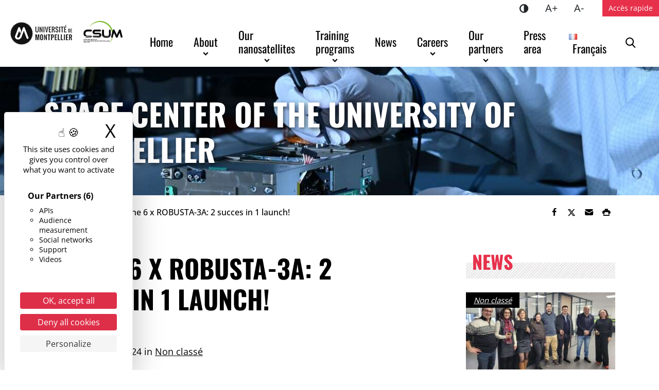

--- FILE ---
content_type: text/html; charset=UTF-8
request_url: https://csum.umontpellier.fr/en/ariane-6-x-robusta-3a-2-succes-in-1-launch/
body_size: 17975
content:
<!DOCTYPE html>
<html lang="en-GB">
<head>
<meta charset="UTF-8">
<meta name="viewport" content="width=device-width, initial-scale=1">
<title>Ariane 6 x ROBUSTA-3A: 2 succes in 1 launch! - Space center of the University of Montpellier</title>
<link rel="alternate" href="https://csum.umontpellier.fr/en/ariane-6-x-robusta-3a-2-succes-in-1-launch/" hreflang="en" />
<link rel="alternate" href="https://csum.umontpellier.fr/ariane-6-x-robusta-3a-2-succes-en-1-lancement/" hreflang="fr" />
<meta name="dc.title" content="Ariane 6 x ROBUSTA-3A: 2 succes in 1 launch! - Space center of the University of Montpellier">
<meta name="dc.description" content="&#x1f387; &#x1f6f0; &#x1f680; After the success of Ariane6&#039;s inaugural flight, the first signals from ROBUSTA3A were captured and authenticated by our operators! A great night for our entire team! This is a first challenge taken up for ROBUSTA-3A. Operations continue in our ground station. A huge thank you to all&hellip;">
<meta name="dc.relation" content="https://csum.umontpellier.fr/en/ariane-6-x-robusta-3a-2-succes-in-1-launch/">
<meta name="dc.source" content="https://csum.umontpellier.fr/">
<meta name="dc.language" content="en_GB">
<meta name="description" content="&#x1f387; &#x1f6f0; &#x1f680; After the success of Ariane6&#039;s inaugural flight, the first signals from ROBUSTA3A were captured and authenticated by our operators! A great night for our entire team! This is a first challenge taken up for ROBUSTA-3A. Operations continue in our ground station. A huge thank you to all&hellip;">
<meta name="robots" content="index, follow, max-snippet:-1, max-image-preview:large, max-video-preview:-1">
<link rel="canonical" href="https://csum.umontpellier.fr/en/ariane-6-x-robusta-3a-2-succes-in-1-launch/">
<meta property="og:url" content="https://csum.umontpellier.fr/en/ariane-6-x-robusta-3a-2-succes-in-1-launch/">
<meta property="og:site_name" content="Space center of the University of Montpellier">
<meta property="og:locale" content="en_GB">
<meta property="og:locale:alternate" content="fr_FR">
<meta property="og:type" content="article">
<meta property="og:title" content="Ariane 6 x ROBUSTA-3A: 2 succes in 1 launch! - Space center of the University of Montpellier">
<meta property="og:description" content="&#x1f387; &#x1f6f0; &#x1f680; After the success of Ariane6&#039;s inaugural flight, the first signals from ROBUSTA3A were captured and authenticated by our operators! A great night for our entire team! This is a first challenge taken up for ROBUSTA-3A. Operations continue in our ground station. A huge thank you to all&hellip;">
<meta property="og:image" content="https://csum.umontpellier.fr/files/2024/07/VA262_Decollage-plan-large_Bandeau-scaled.jpg">
<meta property="og:image:secure_url" content="https://csum.umontpellier.fr/files/2024/07/VA262_Decollage-plan-large_Bandeau-scaled.jpg">
<meta property="og:image:width" content="2560">
<meta property="og:image:height" content="1810">
<meta name="twitter:card" content="summary">
<meta name="twitter:site" content="https://twitter.com/csumontpellier">
<meta name="twitter:creator" content="https://twitter.com/csumontpellier">
<meta name="twitter:title" content="Ariane 6 x ROBUSTA-3A: 2 succes in 1 launch! - Space center of the University of Montpellier">
<meta name="twitter:description" content="&#x1f387; &#x1f6f0; &#x1f680; After the success of Ariane6&#039;s inaugural flight, the first signals from ROBUSTA3A were captured and authenticated by our operators! A great night for our entire team! This is a first challenge taken up for ROBUSTA-3A. Operations continue in our ground station. A huge thank you to all&hellip;">
<meta name="twitter:image" content="https://csum.umontpellier.fr/files/2024/07/VA262_Decollage-plan-large_Bandeau-1024x724.jpg">
<link rel="alternate" title="oEmbed (JSON)" type="application/json+oembed" href="https://csum.umontpellier.fr/wp-json/oembed/1.0/embed?url=https%3A%2F%2Fcsum.umontpellier.fr%2Fen%2Fariane-6-x-robusta-3a-2-succes-in-1-launch%2F&#038;lang=en" />
<link rel="alternate" title="oEmbed (XML)" type="text/xml+oembed" href="https://csum.umontpellier.fr/wp-json/oembed/1.0/embed?url=https%3A%2F%2Fcsum.umontpellier.fr%2Fen%2Fariane-6-x-robusta-3a-2-succes-in-1-launch%2F&#038;format=xml&#038;lang=en" />
<style id='wp-img-auto-sizes-contain-inline-css'>
img:is([sizes=auto i],[sizes^="auto," i]){contain-intrinsic-size:3000px 1500px}
/*# sourceURL=wp-img-auto-sizes-contain-inline-css */
</style>
<style id='wp-block-library-inline-css'>
:root{--wp-block-synced-color:#7a00df;--wp-block-synced-color--rgb:122,0,223;--wp-bound-block-color:var(--wp-block-synced-color);--wp-editor-canvas-background:#ddd;--wp-admin-theme-color:#007cba;--wp-admin-theme-color--rgb:0,124,186;--wp-admin-theme-color-darker-10:#006ba1;--wp-admin-theme-color-darker-10--rgb:0,107,160.5;--wp-admin-theme-color-darker-20:#005a87;--wp-admin-theme-color-darker-20--rgb:0,90,135;--wp-admin-border-width-focus:2px}@media (min-resolution:192dpi){:root{--wp-admin-border-width-focus:1.5px}}.wp-element-button{cursor:pointer}:root .has-very-light-gray-background-color{background-color:#eee}:root .has-very-dark-gray-background-color{background-color:#313131}:root .has-very-light-gray-color{color:#eee}:root .has-very-dark-gray-color{color:#313131}:root .has-vivid-green-cyan-to-vivid-cyan-blue-gradient-background{background:linear-gradient(135deg,#00d084,#0693e3)}:root .has-purple-crush-gradient-background{background:linear-gradient(135deg,#34e2e4,#4721fb 50%,#ab1dfe)}:root .has-hazy-dawn-gradient-background{background:linear-gradient(135deg,#faaca8,#dad0ec)}:root .has-subdued-olive-gradient-background{background:linear-gradient(135deg,#fafae1,#67a671)}:root .has-atomic-cream-gradient-background{background:linear-gradient(135deg,#fdd79a,#004a59)}:root .has-nightshade-gradient-background{background:linear-gradient(135deg,#330968,#31cdcf)}:root .has-midnight-gradient-background{background:linear-gradient(135deg,#020381,#2874fc)}:root{--wp--preset--font-size--normal:16px;--wp--preset--font-size--huge:42px}.has-regular-font-size{font-size:1em}.has-larger-font-size{font-size:2.625em}.has-normal-font-size{font-size:var(--wp--preset--font-size--normal)}.has-huge-font-size{font-size:var(--wp--preset--font-size--huge)}.has-text-align-center{text-align:center}.has-text-align-left{text-align:left}.has-text-align-right{text-align:right}.has-fit-text{white-space:nowrap!important}#end-resizable-editor-section{display:none}.aligncenter{clear:both}.items-justified-left{justify-content:flex-start}.items-justified-center{justify-content:center}.items-justified-right{justify-content:flex-end}.items-justified-space-between{justify-content:space-between}.screen-reader-text{border:0;clip-path:inset(50%);height:1px;margin:-1px;overflow:hidden;padding:0;position:absolute;width:1px;word-wrap:normal!important}.screen-reader-text:focus{background-color:#ddd;clip-path:none;color:#444;display:block;font-size:1em;height:auto;left:5px;line-height:normal;padding:15px 23px 14px;text-decoration:none;top:5px;width:auto;z-index:100000}html :where(.has-border-color){border-style:solid}html :where([style*=border-top-color]){border-top-style:solid}html :where([style*=border-right-color]){border-right-style:solid}html :where([style*=border-bottom-color]){border-bottom-style:solid}html :where([style*=border-left-color]){border-left-style:solid}html :where([style*=border-width]){border-style:solid}html :where([style*=border-top-width]){border-top-style:solid}html :where([style*=border-right-width]){border-right-style:solid}html :where([style*=border-bottom-width]){border-bottom-style:solid}html :where([style*=border-left-width]){border-left-style:solid}html :where(img[class*=wp-image-]){height:auto;max-width:100%}:where(figure){margin:0 0 1em}html :where(.is-position-sticky){--wp-admin--admin-bar--position-offset:var(--wp-admin--admin-bar--height,0px)}@media screen and (max-width:600px){html :where(.is-position-sticky){--wp-admin--admin-bar--position-offset:0px}}

/*# sourceURL=wp-block-library-inline-css */
</style><style id='wp-block-gallery-inline-css'>
.blocks-gallery-grid:not(.has-nested-images),.wp-block-gallery:not(.has-nested-images){display:flex;flex-wrap:wrap;list-style-type:none;margin:0;padding:0}.blocks-gallery-grid:not(.has-nested-images) .blocks-gallery-image,.blocks-gallery-grid:not(.has-nested-images) .blocks-gallery-item,.wp-block-gallery:not(.has-nested-images) .blocks-gallery-image,.wp-block-gallery:not(.has-nested-images) .blocks-gallery-item{display:flex;flex-direction:column;flex-grow:1;justify-content:center;margin:0 1em 1em 0;position:relative;width:calc(50% - 1em)}.blocks-gallery-grid:not(.has-nested-images) .blocks-gallery-image:nth-of-type(2n),.blocks-gallery-grid:not(.has-nested-images) .blocks-gallery-item:nth-of-type(2n),.wp-block-gallery:not(.has-nested-images) .blocks-gallery-image:nth-of-type(2n),.wp-block-gallery:not(.has-nested-images) .blocks-gallery-item:nth-of-type(2n){margin-right:0}.blocks-gallery-grid:not(.has-nested-images) .blocks-gallery-image figure,.blocks-gallery-grid:not(.has-nested-images) .blocks-gallery-item figure,.wp-block-gallery:not(.has-nested-images) .blocks-gallery-image figure,.wp-block-gallery:not(.has-nested-images) .blocks-gallery-item figure{align-items:flex-end;display:flex;height:100%;justify-content:flex-start;margin:0}.blocks-gallery-grid:not(.has-nested-images) .blocks-gallery-image img,.blocks-gallery-grid:not(.has-nested-images) .blocks-gallery-item img,.wp-block-gallery:not(.has-nested-images) .blocks-gallery-image img,.wp-block-gallery:not(.has-nested-images) .blocks-gallery-item img{display:block;height:auto;max-width:100%;width:auto}.blocks-gallery-grid:not(.has-nested-images) .blocks-gallery-image figcaption,.blocks-gallery-grid:not(.has-nested-images) .blocks-gallery-item figcaption,.wp-block-gallery:not(.has-nested-images) .blocks-gallery-image figcaption,.wp-block-gallery:not(.has-nested-images) .blocks-gallery-item figcaption{background:linear-gradient(0deg,#000000b3,#0000004d 70%,#0000);bottom:0;box-sizing:border-box;color:#fff;font-size:.8em;margin:0;max-height:100%;overflow:auto;padding:3em .77em .7em;position:absolute;text-align:center;width:100%;z-index:2}.blocks-gallery-grid:not(.has-nested-images) .blocks-gallery-image figcaption img,.blocks-gallery-grid:not(.has-nested-images) .blocks-gallery-item figcaption img,.wp-block-gallery:not(.has-nested-images) .blocks-gallery-image figcaption img,.wp-block-gallery:not(.has-nested-images) .blocks-gallery-item figcaption img{display:inline}.blocks-gallery-grid:not(.has-nested-images) figcaption,.wp-block-gallery:not(.has-nested-images) figcaption{flex-grow:1}.blocks-gallery-grid:not(.has-nested-images).is-cropped .blocks-gallery-image a,.blocks-gallery-grid:not(.has-nested-images).is-cropped .blocks-gallery-image img,.blocks-gallery-grid:not(.has-nested-images).is-cropped .blocks-gallery-item a,.blocks-gallery-grid:not(.has-nested-images).is-cropped .blocks-gallery-item img,.wp-block-gallery:not(.has-nested-images).is-cropped .blocks-gallery-image a,.wp-block-gallery:not(.has-nested-images).is-cropped .blocks-gallery-image img,.wp-block-gallery:not(.has-nested-images).is-cropped .blocks-gallery-item a,.wp-block-gallery:not(.has-nested-images).is-cropped .blocks-gallery-item img{flex:1;height:100%;object-fit:cover;width:100%}.blocks-gallery-grid:not(.has-nested-images).columns-1 .blocks-gallery-image,.blocks-gallery-grid:not(.has-nested-images).columns-1 .blocks-gallery-item,.wp-block-gallery:not(.has-nested-images).columns-1 .blocks-gallery-image,.wp-block-gallery:not(.has-nested-images).columns-1 .blocks-gallery-item{margin-right:0;width:100%}@media (min-width:600px){.blocks-gallery-grid:not(.has-nested-images).columns-3 .blocks-gallery-image,.blocks-gallery-grid:not(.has-nested-images).columns-3 .blocks-gallery-item,.wp-block-gallery:not(.has-nested-images).columns-3 .blocks-gallery-image,.wp-block-gallery:not(.has-nested-images).columns-3 .blocks-gallery-item{margin-right:1em;width:calc(33.33333% - .66667em)}.blocks-gallery-grid:not(.has-nested-images).columns-4 .blocks-gallery-image,.blocks-gallery-grid:not(.has-nested-images).columns-4 .blocks-gallery-item,.wp-block-gallery:not(.has-nested-images).columns-4 .blocks-gallery-image,.wp-block-gallery:not(.has-nested-images).columns-4 .blocks-gallery-item{margin-right:1em;width:calc(25% - .75em)}.blocks-gallery-grid:not(.has-nested-images).columns-5 .blocks-gallery-image,.blocks-gallery-grid:not(.has-nested-images).columns-5 .blocks-gallery-item,.wp-block-gallery:not(.has-nested-images).columns-5 .blocks-gallery-image,.wp-block-gallery:not(.has-nested-images).columns-5 .blocks-gallery-item{margin-right:1em;width:calc(20% - .8em)}.blocks-gallery-grid:not(.has-nested-images).columns-6 .blocks-gallery-image,.blocks-gallery-grid:not(.has-nested-images).columns-6 .blocks-gallery-item,.wp-block-gallery:not(.has-nested-images).columns-6 .blocks-gallery-image,.wp-block-gallery:not(.has-nested-images).columns-6 .blocks-gallery-item{margin-right:1em;width:calc(16.66667% - .83333em)}.blocks-gallery-grid:not(.has-nested-images).columns-7 .blocks-gallery-image,.blocks-gallery-grid:not(.has-nested-images).columns-7 .blocks-gallery-item,.wp-block-gallery:not(.has-nested-images).columns-7 .blocks-gallery-image,.wp-block-gallery:not(.has-nested-images).columns-7 .blocks-gallery-item{margin-right:1em;width:calc(14.28571% - .85714em)}.blocks-gallery-grid:not(.has-nested-images).columns-8 .blocks-gallery-image,.blocks-gallery-grid:not(.has-nested-images).columns-8 .blocks-gallery-item,.wp-block-gallery:not(.has-nested-images).columns-8 .blocks-gallery-image,.wp-block-gallery:not(.has-nested-images).columns-8 .blocks-gallery-item{margin-right:1em;width:calc(12.5% - .875em)}.blocks-gallery-grid:not(.has-nested-images).columns-1 .blocks-gallery-image:nth-of-type(1n),.blocks-gallery-grid:not(.has-nested-images).columns-1 .blocks-gallery-item:nth-of-type(1n),.blocks-gallery-grid:not(.has-nested-images).columns-2 .blocks-gallery-image:nth-of-type(2n),.blocks-gallery-grid:not(.has-nested-images).columns-2 .blocks-gallery-item:nth-of-type(2n),.blocks-gallery-grid:not(.has-nested-images).columns-3 .blocks-gallery-image:nth-of-type(3n),.blocks-gallery-grid:not(.has-nested-images).columns-3 .blocks-gallery-item:nth-of-type(3n),.blocks-gallery-grid:not(.has-nested-images).columns-4 .blocks-gallery-image:nth-of-type(4n),.blocks-gallery-grid:not(.has-nested-images).columns-4 .blocks-gallery-item:nth-of-type(4n),.blocks-gallery-grid:not(.has-nested-images).columns-5 .blocks-gallery-image:nth-of-type(5n),.blocks-gallery-grid:not(.has-nested-images).columns-5 .blocks-gallery-item:nth-of-type(5n),.blocks-gallery-grid:not(.has-nested-images).columns-6 .blocks-gallery-image:nth-of-type(6n),.blocks-gallery-grid:not(.has-nested-images).columns-6 .blocks-gallery-item:nth-of-type(6n),.blocks-gallery-grid:not(.has-nested-images).columns-7 .blocks-gallery-image:nth-of-type(7n),.blocks-gallery-grid:not(.has-nested-images).columns-7 .blocks-gallery-item:nth-of-type(7n),.blocks-gallery-grid:not(.has-nested-images).columns-8 .blocks-gallery-image:nth-of-type(8n),.blocks-gallery-grid:not(.has-nested-images).columns-8 .blocks-gallery-item:nth-of-type(8n),.wp-block-gallery:not(.has-nested-images).columns-1 .blocks-gallery-image:nth-of-type(1n),.wp-block-gallery:not(.has-nested-images).columns-1 .blocks-gallery-item:nth-of-type(1n),.wp-block-gallery:not(.has-nested-images).columns-2 .blocks-gallery-image:nth-of-type(2n),.wp-block-gallery:not(.has-nested-images).columns-2 .blocks-gallery-item:nth-of-type(2n),.wp-block-gallery:not(.has-nested-images).columns-3 .blocks-gallery-image:nth-of-type(3n),.wp-block-gallery:not(.has-nested-images).columns-3 .blocks-gallery-item:nth-of-type(3n),.wp-block-gallery:not(.has-nested-images).columns-4 .blocks-gallery-image:nth-of-type(4n),.wp-block-gallery:not(.has-nested-images).columns-4 .blocks-gallery-item:nth-of-type(4n),.wp-block-gallery:not(.has-nested-images).columns-5 .blocks-gallery-image:nth-of-type(5n),.wp-block-gallery:not(.has-nested-images).columns-5 .blocks-gallery-item:nth-of-type(5n),.wp-block-gallery:not(.has-nested-images).columns-6 .blocks-gallery-image:nth-of-type(6n),.wp-block-gallery:not(.has-nested-images).columns-6 .blocks-gallery-item:nth-of-type(6n),.wp-block-gallery:not(.has-nested-images).columns-7 .blocks-gallery-image:nth-of-type(7n),.wp-block-gallery:not(.has-nested-images).columns-7 .blocks-gallery-item:nth-of-type(7n),.wp-block-gallery:not(.has-nested-images).columns-8 .blocks-gallery-image:nth-of-type(8n),.wp-block-gallery:not(.has-nested-images).columns-8 .blocks-gallery-item:nth-of-type(8n){margin-right:0}}.blocks-gallery-grid:not(.has-nested-images) .blocks-gallery-image:last-child,.blocks-gallery-grid:not(.has-nested-images) .blocks-gallery-item:last-child,.wp-block-gallery:not(.has-nested-images) .blocks-gallery-image:last-child,.wp-block-gallery:not(.has-nested-images) .blocks-gallery-item:last-child{margin-right:0}.blocks-gallery-grid:not(.has-nested-images).alignleft,.blocks-gallery-grid:not(.has-nested-images).alignright,.wp-block-gallery:not(.has-nested-images).alignleft,.wp-block-gallery:not(.has-nested-images).alignright{max-width:420px;width:100%}.blocks-gallery-grid:not(.has-nested-images).aligncenter .blocks-gallery-item figure,.wp-block-gallery:not(.has-nested-images).aligncenter .blocks-gallery-item figure{justify-content:center}.wp-block-gallery:not(.is-cropped) .blocks-gallery-item{align-self:flex-start}figure.wp-block-gallery.has-nested-images{align-items:normal}.wp-block-gallery.has-nested-images figure.wp-block-image:not(#individual-image){margin:0;width:calc(50% - var(--wp--style--unstable-gallery-gap, 16px)/2)}.wp-block-gallery.has-nested-images figure.wp-block-image{box-sizing:border-box;display:flex;flex-direction:column;flex-grow:1;justify-content:center;max-width:100%;position:relative}.wp-block-gallery.has-nested-images figure.wp-block-image>a,.wp-block-gallery.has-nested-images figure.wp-block-image>div{flex-direction:column;flex-grow:1;margin:0}.wp-block-gallery.has-nested-images figure.wp-block-image img{display:block;height:auto;max-width:100%!important;width:auto}.wp-block-gallery.has-nested-images figure.wp-block-image figcaption,.wp-block-gallery.has-nested-images figure.wp-block-image:has(figcaption):before{bottom:0;left:0;max-height:100%;position:absolute;right:0}.wp-block-gallery.has-nested-images figure.wp-block-image:has(figcaption):before{backdrop-filter:blur(3px);content:"";height:100%;-webkit-mask-image:linear-gradient(0deg,#000 20%,#0000);mask-image:linear-gradient(0deg,#000 20%,#0000);max-height:40%;pointer-events:none}.wp-block-gallery.has-nested-images figure.wp-block-image figcaption{box-sizing:border-box;color:#fff;font-size:13px;margin:0;overflow:auto;padding:1em;text-align:center;text-shadow:0 0 1.5px #000}.wp-block-gallery.has-nested-images figure.wp-block-image figcaption::-webkit-scrollbar{height:12px;width:12px}.wp-block-gallery.has-nested-images figure.wp-block-image figcaption::-webkit-scrollbar-track{background-color:initial}.wp-block-gallery.has-nested-images figure.wp-block-image figcaption::-webkit-scrollbar-thumb{background-clip:padding-box;background-color:initial;border:3px solid #0000;border-radius:8px}.wp-block-gallery.has-nested-images figure.wp-block-image figcaption:focus-within::-webkit-scrollbar-thumb,.wp-block-gallery.has-nested-images figure.wp-block-image figcaption:focus::-webkit-scrollbar-thumb,.wp-block-gallery.has-nested-images figure.wp-block-image figcaption:hover::-webkit-scrollbar-thumb{background-color:#fffc}.wp-block-gallery.has-nested-images figure.wp-block-image figcaption{scrollbar-color:#0000 #0000;scrollbar-gutter:stable both-edges;scrollbar-width:thin}.wp-block-gallery.has-nested-images figure.wp-block-image figcaption:focus,.wp-block-gallery.has-nested-images figure.wp-block-image figcaption:focus-within,.wp-block-gallery.has-nested-images figure.wp-block-image figcaption:hover{scrollbar-color:#fffc #0000}.wp-block-gallery.has-nested-images figure.wp-block-image figcaption{will-change:transform}@media (hover:none){.wp-block-gallery.has-nested-images figure.wp-block-image figcaption{scrollbar-color:#fffc #0000}}.wp-block-gallery.has-nested-images figure.wp-block-image figcaption{background:linear-gradient(0deg,#0006,#0000)}.wp-block-gallery.has-nested-images figure.wp-block-image figcaption img{display:inline}.wp-block-gallery.has-nested-images figure.wp-block-image figcaption a{color:inherit}.wp-block-gallery.has-nested-images figure.wp-block-image.has-custom-border img{box-sizing:border-box}.wp-block-gallery.has-nested-images figure.wp-block-image.has-custom-border>a,.wp-block-gallery.has-nested-images figure.wp-block-image.has-custom-border>div,.wp-block-gallery.has-nested-images figure.wp-block-image.is-style-rounded>a,.wp-block-gallery.has-nested-images figure.wp-block-image.is-style-rounded>div{flex:1 1 auto}.wp-block-gallery.has-nested-images figure.wp-block-image.has-custom-border figcaption,.wp-block-gallery.has-nested-images figure.wp-block-image.is-style-rounded figcaption{background:none;color:inherit;flex:initial;margin:0;padding:10px 10px 9px;position:relative;text-shadow:none}.wp-block-gallery.has-nested-images figure.wp-block-image.has-custom-border:before,.wp-block-gallery.has-nested-images figure.wp-block-image.is-style-rounded:before{content:none}.wp-block-gallery.has-nested-images figcaption{flex-basis:100%;flex-grow:1;text-align:center}.wp-block-gallery.has-nested-images:not(.is-cropped) figure.wp-block-image:not(#individual-image){margin-bottom:auto;margin-top:0}.wp-block-gallery.has-nested-images.is-cropped figure.wp-block-image:not(#individual-image){align-self:inherit}.wp-block-gallery.has-nested-images.is-cropped figure.wp-block-image:not(#individual-image)>a,.wp-block-gallery.has-nested-images.is-cropped figure.wp-block-image:not(#individual-image)>div:not(.components-drop-zone){display:flex}.wp-block-gallery.has-nested-images.is-cropped figure.wp-block-image:not(#individual-image) a,.wp-block-gallery.has-nested-images.is-cropped figure.wp-block-image:not(#individual-image) img{flex:1 0 0%;height:100%;object-fit:cover;width:100%}.wp-block-gallery.has-nested-images.columns-1 figure.wp-block-image:not(#individual-image){width:100%}@media (min-width:600px){.wp-block-gallery.has-nested-images.columns-3 figure.wp-block-image:not(#individual-image){width:calc(33.33333% - var(--wp--style--unstable-gallery-gap, 16px)*.66667)}.wp-block-gallery.has-nested-images.columns-4 figure.wp-block-image:not(#individual-image){width:calc(25% - var(--wp--style--unstable-gallery-gap, 16px)*.75)}.wp-block-gallery.has-nested-images.columns-5 figure.wp-block-image:not(#individual-image){width:calc(20% - var(--wp--style--unstable-gallery-gap, 16px)*.8)}.wp-block-gallery.has-nested-images.columns-6 figure.wp-block-image:not(#individual-image){width:calc(16.66667% - var(--wp--style--unstable-gallery-gap, 16px)*.83333)}.wp-block-gallery.has-nested-images.columns-7 figure.wp-block-image:not(#individual-image){width:calc(14.28571% - var(--wp--style--unstable-gallery-gap, 16px)*.85714)}.wp-block-gallery.has-nested-images.columns-8 figure.wp-block-image:not(#individual-image){width:calc(12.5% - var(--wp--style--unstable-gallery-gap, 16px)*.875)}.wp-block-gallery.has-nested-images.columns-default figure.wp-block-image:not(#individual-image){width:calc(33.33% - var(--wp--style--unstable-gallery-gap, 16px)*.66667)}.wp-block-gallery.has-nested-images.columns-default figure.wp-block-image:not(#individual-image):first-child:nth-last-child(2),.wp-block-gallery.has-nested-images.columns-default figure.wp-block-image:not(#individual-image):first-child:nth-last-child(2)~figure.wp-block-image:not(#individual-image){width:calc(50% - var(--wp--style--unstable-gallery-gap, 16px)*.5)}.wp-block-gallery.has-nested-images.columns-default figure.wp-block-image:not(#individual-image):first-child:last-child{width:100%}}.wp-block-gallery.has-nested-images.alignleft,.wp-block-gallery.has-nested-images.alignright{max-width:420px;width:100%}.wp-block-gallery.has-nested-images.aligncenter{justify-content:center}
/*# sourceURL=https://csum.umontpellier.fr/wp-includes/blocks/gallery/style.min.css */
</style>
<style id='wp-block-gallery-theme-inline-css'>
.blocks-gallery-caption{color:#555;font-size:13px;text-align:center}.is-dark-theme .blocks-gallery-caption{color:#ffffffa6}
/*# sourceURL=https://csum.umontpellier.fr/wp-includes/blocks/gallery/theme.min.css */
</style>
<style id='wp-block-image-inline-css'>
.wp-block-image>a,.wp-block-image>figure>a{display:inline-block}.wp-block-image img{box-sizing:border-box;height:auto;max-width:100%;vertical-align:bottom}@media not (prefers-reduced-motion){.wp-block-image img.hide{visibility:hidden}.wp-block-image img.show{animation:show-content-image .4s}}.wp-block-image[style*=border-radius] img,.wp-block-image[style*=border-radius]>a{border-radius:inherit}.wp-block-image.has-custom-border img{box-sizing:border-box}.wp-block-image.aligncenter{text-align:center}.wp-block-image.alignfull>a,.wp-block-image.alignwide>a{width:100%}.wp-block-image.alignfull img,.wp-block-image.alignwide img{height:auto;width:100%}.wp-block-image .aligncenter,.wp-block-image .alignleft,.wp-block-image .alignright,.wp-block-image.aligncenter,.wp-block-image.alignleft,.wp-block-image.alignright{display:table}.wp-block-image .aligncenter>figcaption,.wp-block-image .alignleft>figcaption,.wp-block-image .alignright>figcaption,.wp-block-image.aligncenter>figcaption,.wp-block-image.alignleft>figcaption,.wp-block-image.alignright>figcaption{caption-side:bottom;display:table-caption}.wp-block-image .alignleft{float:left;margin:.5em 1em .5em 0}.wp-block-image .alignright{float:right;margin:.5em 0 .5em 1em}.wp-block-image .aligncenter{margin-left:auto;margin-right:auto}.wp-block-image :where(figcaption){margin-bottom:1em;margin-top:.5em}.wp-block-image.is-style-circle-mask img{border-radius:9999px}@supports ((-webkit-mask-image:none) or (mask-image:none)) or (-webkit-mask-image:none){.wp-block-image.is-style-circle-mask img{border-radius:0;-webkit-mask-image:url('data:image/svg+xml;utf8,<svg viewBox="0 0 100 100" xmlns="http://www.w3.org/2000/svg"><circle cx="50" cy="50" r="50"/></svg>');mask-image:url('data:image/svg+xml;utf8,<svg viewBox="0 0 100 100" xmlns="http://www.w3.org/2000/svg"><circle cx="50" cy="50" r="50"/></svg>');mask-mode:alpha;-webkit-mask-position:center;mask-position:center;-webkit-mask-repeat:no-repeat;mask-repeat:no-repeat;-webkit-mask-size:contain;mask-size:contain}}:root :where(.wp-block-image.is-style-rounded img,.wp-block-image .is-style-rounded img){border-radius:9999px}.wp-block-image figure{margin:0}.wp-lightbox-container{display:flex;flex-direction:column;position:relative}.wp-lightbox-container img{cursor:zoom-in}.wp-lightbox-container img:hover+button{opacity:1}.wp-lightbox-container button{align-items:center;backdrop-filter:blur(16px) saturate(180%);background-color:#5a5a5a40;border:none;border-radius:4px;cursor:zoom-in;display:flex;height:20px;justify-content:center;opacity:0;padding:0;position:absolute;right:16px;text-align:center;top:16px;width:20px;z-index:100}@media not (prefers-reduced-motion){.wp-lightbox-container button{transition:opacity .2s ease}}.wp-lightbox-container button:focus-visible{outline:3px auto #5a5a5a40;outline:3px auto -webkit-focus-ring-color;outline-offset:3px}.wp-lightbox-container button:hover{cursor:pointer;opacity:1}.wp-lightbox-container button:focus{opacity:1}.wp-lightbox-container button:focus,.wp-lightbox-container button:hover,.wp-lightbox-container button:not(:hover):not(:active):not(.has-background){background-color:#5a5a5a40;border:none}.wp-lightbox-overlay{box-sizing:border-box;cursor:zoom-out;height:100vh;left:0;overflow:hidden;position:fixed;top:0;visibility:hidden;width:100%;z-index:100000}.wp-lightbox-overlay .close-button{align-items:center;cursor:pointer;display:flex;justify-content:center;min-height:40px;min-width:40px;padding:0;position:absolute;right:calc(env(safe-area-inset-right) + 16px);top:calc(env(safe-area-inset-top) + 16px);z-index:5000000}.wp-lightbox-overlay .close-button:focus,.wp-lightbox-overlay .close-button:hover,.wp-lightbox-overlay .close-button:not(:hover):not(:active):not(.has-background){background:none;border:none}.wp-lightbox-overlay .lightbox-image-container{height:var(--wp--lightbox-container-height);left:50%;overflow:hidden;position:absolute;top:50%;transform:translate(-50%,-50%);transform-origin:top left;width:var(--wp--lightbox-container-width);z-index:9999999999}.wp-lightbox-overlay .wp-block-image{align-items:center;box-sizing:border-box;display:flex;height:100%;justify-content:center;margin:0;position:relative;transform-origin:0 0;width:100%;z-index:3000000}.wp-lightbox-overlay .wp-block-image img{height:var(--wp--lightbox-image-height);min-height:var(--wp--lightbox-image-height);min-width:var(--wp--lightbox-image-width);width:var(--wp--lightbox-image-width)}.wp-lightbox-overlay .wp-block-image figcaption{display:none}.wp-lightbox-overlay button{background:none;border:none}.wp-lightbox-overlay .scrim{background-color:#fff;height:100%;opacity:.9;position:absolute;width:100%;z-index:2000000}.wp-lightbox-overlay.active{visibility:visible}@media not (prefers-reduced-motion){.wp-lightbox-overlay.active{animation:turn-on-visibility .25s both}.wp-lightbox-overlay.active img{animation:turn-on-visibility .35s both}.wp-lightbox-overlay.show-closing-animation:not(.active){animation:turn-off-visibility .35s both}.wp-lightbox-overlay.show-closing-animation:not(.active) img{animation:turn-off-visibility .25s both}.wp-lightbox-overlay.zoom.active{animation:none;opacity:1;visibility:visible}.wp-lightbox-overlay.zoom.active .lightbox-image-container{animation:lightbox-zoom-in .4s}.wp-lightbox-overlay.zoom.active .lightbox-image-container img{animation:none}.wp-lightbox-overlay.zoom.active .scrim{animation:turn-on-visibility .4s forwards}.wp-lightbox-overlay.zoom.show-closing-animation:not(.active){animation:none}.wp-lightbox-overlay.zoom.show-closing-animation:not(.active) .lightbox-image-container{animation:lightbox-zoom-out .4s}.wp-lightbox-overlay.zoom.show-closing-animation:not(.active) .lightbox-image-container img{animation:none}.wp-lightbox-overlay.zoom.show-closing-animation:not(.active) .scrim{animation:turn-off-visibility .4s forwards}}@keyframes show-content-image{0%{visibility:hidden}99%{visibility:hidden}to{visibility:visible}}@keyframes turn-on-visibility{0%{opacity:0}to{opacity:1}}@keyframes turn-off-visibility{0%{opacity:1;visibility:visible}99%{opacity:0;visibility:visible}to{opacity:0;visibility:hidden}}@keyframes lightbox-zoom-in{0%{transform:translate(calc((-100vw + var(--wp--lightbox-scrollbar-width))/2 + var(--wp--lightbox-initial-left-position)),calc(-50vh + var(--wp--lightbox-initial-top-position))) scale(var(--wp--lightbox-scale))}to{transform:translate(-50%,-50%) scale(1)}}@keyframes lightbox-zoom-out{0%{transform:translate(-50%,-50%) scale(1);visibility:visible}99%{visibility:visible}to{transform:translate(calc((-100vw + var(--wp--lightbox-scrollbar-width))/2 + var(--wp--lightbox-initial-left-position)),calc(-50vh + var(--wp--lightbox-initial-top-position))) scale(var(--wp--lightbox-scale));visibility:hidden}}
/*# sourceURL=https://csum.umontpellier.fr/wp-includes/blocks/image/style.min.css */
</style>
<style id='wp-block-image-theme-inline-css'>
:root :where(.wp-block-image figcaption){color:#555;font-size:13px;text-align:center}.is-dark-theme :root :where(.wp-block-image figcaption){color:#ffffffa6}.wp-block-image{margin:0 0 1em}
/*# sourceURL=https://csum.umontpellier.fr/wp-includes/blocks/image/theme.min.css */
</style>
<style id='wp-block-paragraph-inline-css'>
.is-small-text{font-size:.875em}.is-regular-text{font-size:1em}.is-large-text{font-size:2.25em}.is-larger-text{font-size:3em}.has-drop-cap:not(:focus):first-letter{float:left;font-size:8.4em;font-style:normal;font-weight:100;line-height:.68;margin:.05em .1em 0 0;text-transform:uppercase}body.rtl .has-drop-cap:not(:focus):first-letter{float:none;margin-left:.1em}p.has-drop-cap.has-background{overflow:hidden}:root :where(p.has-background){padding:1.25em 2.375em}:where(p.has-text-color:not(.has-link-color)) a{color:inherit}p.has-text-align-left[style*="writing-mode:vertical-lr"],p.has-text-align-right[style*="writing-mode:vertical-rl"]{rotate:180deg}
/*# sourceURL=https://csum.umontpellier.fr/wp-includes/blocks/paragraph/style.min.css */
</style>
<style id='global-styles-inline-css'>
:root{--wp--preset--aspect-ratio--square: 1;--wp--preset--aspect-ratio--4-3: 4/3;--wp--preset--aspect-ratio--3-4: 3/4;--wp--preset--aspect-ratio--3-2: 3/2;--wp--preset--aspect-ratio--2-3: 2/3;--wp--preset--aspect-ratio--16-9: 16/9;--wp--preset--aspect-ratio--9-16: 9/16;--wp--preset--color--black: #000000;--wp--preset--color--cyan-bluish-gray: #abb8c3;--wp--preset--color--white: #ffffff;--wp--preset--color--pale-pink: #f78da7;--wp--preset--color--vivid-red: #cf2e2e;--wp--preset--color--luminous-vivid-orange: #ff6900;--wp--preset--color--luminous-vivid-amber: #fcb900;--wp--preset--color--light-green-cyan: #7bdcb5;--wp--preset--color--vivid-green-cyan: #00d084;--wp--preset--color--pale-cyan-blue: #8ed1fc;--wp--preset--color--vivid-cyan-blue: #0693e3;--wp--preset--color--vivid-purple: #9b51e0;--wp--preset--color--blanc: #ffffff;--wp--preset--color--noir: #000000;--wp--preset--color--gris-f: #bcbcbc;--wp--preset--color--gris-m: #e8e7e7;--wp--preset--color--gris-c: #f4f4f4;--wp--preset--color--rouge: #e7314b;--wp--preset--color--bleu: #59bdbb;--wp--preset--gradient--vivid-cyan-blue-to-vivid-purple: linear-gradient(135deg,rgb(6,147,227) 0%,rgb(155,81,224) 100%);--wp--preset--gradient--light-green-cyan-to-vivid-green-cyan: linear-gradient(135deg,rgb(122,220,180) 0%,rgb(0,208,130) 100%);--wp--preset--gradient--luminous-vivid-amber-to-luminous-vivid-orange: linear-gradient(135deg,rgb(252,185,0) 0%,rgb(255,105,0) 100%);--wp--preset--gradient--luminous-vivid-orange-to-vivid-red: linear-gradient(135deg,rgb(255,105,0) 0%,rgb(207,46,46) 100%);--wp--preset--gradient--very-light-gray-to-cyan-bluish-gray: linear-gradient(135deg,rgb(238,238,238) 0%,rgb(169,184,195) 100%);--wp--preset--gradient--cool-to-warm-spectrum: linear-gradient(135deg,rgb(74,234,220) 0%,rgb(151,120,209) 20%,rgb(207,42,186) 40%,rgb(238,44,130) 60%,rgb(251,105,98) 80%,rgb(254,248,76) 100%);--wp--preset--gradient--blush-light-purple: linear-gradient(135deg,rgb(255,206,236) 0%,rgb(152,150,240) 100%);--wp--preset--gradient--blush-bordeaux: linear-gradient(135deg,rgb(254,205,165) 0%,rgb(254,45,45) 50%,rgb(107,0,62) 100%);--wp--preset--gradient--luminous-dusk: linear-gradient(135deg,rgb(255,203,112) 0%,rgb(199,81,192) 50%,rgb(65,88,208) 100%);--wp--preset--gradient--pale-ocean: linear-gradient(135deg,rgb(255,245,203) 0%,rgb(182,227,212) 50%,rgb(51,167,181) 100%);--wp--preset--gradient--electric-grass: linear-gradient(135deg,rgb(202,248,128) 0%,rgb(113,206,126) 100%);--wp--preset--gradient--midnight: linear-gradient(135deg,rgb(2,3,129) 0%,rgb(40,116,252) 100%);--wp--preset--font-size--small: 13px;--wp--preset--font-size--medium: 20px;--wp--preset--font-size--large: 36px;--wp--preset--font-size--x-large: 42px;--wp--preset--spacing--20: 0.44rem;--wp--preset--spacing--30: 0.67rem;--wp--preset--spacing--40: 1rem;--wp--preset--spacing--50: 1.5rem;--wp--preset--spacing--60: 2.25rem;--wp--preset--spacing--70: 3.38rem;--wp--preset--spacing--80: 5.06rem;--wp--preset--shadow--natural: 6px 6px 9px rgba(0, 0, 0, 0.2);--wp--preset--shadow--deep: 12px 12px 50px rgba(0, 0, 0, 0.4);--wp--preset--shadow--sharp: 6px 6px 0px rgba(0, 0, 0, 0.2);--wp--preset--shadow--outlined: 6px 6px 0px -3px rgb(255, 255, 255), 6px 6px rgb(0, 0, 0);--wp--preset--shadow--crisp: 6px 6px 0px rgb(0, 0, 0);}:root { --wp--style--global--content-size: 730px;--wp--style--global--wide-size: 730px; }:where(body) { margin: 0; }.wp-site-blocks > .alignleft { float: left; margin-right: 2em; }.wp-site-blocks > .alignright { float: right; margin-left: 2em; }.wp-site-blocks > .aligncenter { justify-content: center; margin-left: auto; margin-right: auto; }:where(.is-layout-flex){gap: 0.5em;}:where(.is-layout-grid){gap: 0.5em;}.is-layout-flow > .alignleft{float: left;margin-inline-start: 0;margin-inline-end: 2em;}.is-layout-flow > .alignright{float: right;margin-inline-start: 2em;margin-inline-end: 0;}.is-layout-flow > .aligncenter{margin-left: auto !important;margin-right: auto !important;}.is-layout-constrained > .alignleft{float: left;margin-inline-start: 0;margin-inline-end: 2em;}.is-layout-constrained > .alignright{float: right;margin-inline-start: 2em;margin-inline-end: 0;}.is-layout-constrained > .aligncenter{margin-left: auto !important;margin-right: auto !important;}.is-layout-constrained > :where(:not(.alignleft):not(.alignright):not(.alignfull)){max-width: var(--wp--style--global--content-size);margin-left: auto !important;margin-right: auto !important;}.is-layout-constrained > .alignwide{max-width: var(--wp--style--global--wide-size);}body .is-layout-flex{display: flex;}.is-layout-flex{flex-wrap: wrap;align-items: center;}.is-layout-flex > :is(*, div){margin: 0;}body .is-layout-grid{display: grid;}.is-layout-grid > :is(*, div){margin: 0;}body{background-color: var(--wp--preset--color--blanc);color: var(--wp--preset--color--noir);font-family: Open Sans;font-size: 18px;line-height: 1.2;padding-top: 0px;padding-right: 0px;padding-bottom: 0px;padding-left: 0px;}a:where(:not(.wp-element-button)){color: var(--wp--preset--color--rouge);text-decoration: underline;}h1{font-family: Oswald;font-size: 2.777778em;font-weight: 700;text-transform: uppercase;}h2{font-family: Oswald;font-size: 2.222223em;font-weight: 700;text-transform: uppercase;}h3{font-size: 1.3888888em;font-weight: 700;text-transform: uppercase;}h4{font-size: 1.11111em;font-weight: 700;}:root :where(.wp-element-button, .wp-block-button__link){background-color: #32373c;border-width: 0;color: #fff;font-family: inherit;font-size: inherit;font-style: inherit;font-weight: inherit;letter-spacing: inherit;line-height: inherit;padding-top: calc(0.667em + 2px);padding-right: calc(1.333em + 2px);padding-bottom: calc(0.667em + 2px);padding-left: calc(1.333em + 2px);text-decoration: none;text-transform: inherit;}.has-black-color{color: var(--wp--preset--color--black) !important;}.has-cyan-bluish-gray-color{color: var(--wp--preset--color--cyan-bluish-gray) !important;}.has-white-color{color: var(--wp--preset--color--white) !important;}.has-pale-pink-color{color: var(--wp--preset--color--pale-pink) !important;}.has-vivid-red-color{color: var(--wp--preset--color--vivid-red) !important;}.has-luminous-vivid-orange-color{color: var(--wp--preset--color--luminous-vivid-orange) !important;}.has-luminous-vivid-amber-color{color: var(--wp--preset--color--luminous-vivid-amber) !important;}.has-light-green-cyan-color{color: var(--wp--preset--color--light-green-cyan) !important;}.has-vivid-green-cyan-color{color: var(--wp--preset--color--vivid-green-cyan) !important;}.has-pale-cyan-blue-color{color: var(--wp--preset--color--pale-cyan-blue) !important;}.has-vivid-cyan-blue-color{color: var(--wp--preset--color--vivid-cyan-blue) !important;}.has-vivid-purple-color{color: var(--wp--preset--color--vivid-purple) !important;}.has-blanc-color{color: var(--wp--preset--color--blanc) !important;}.has-noir-color{color: var(--wp--preset--color--noir) !important;}.has-gris-f-color{color: var(--wp--preset--color--gris-f) !important;}.has-gris-m-color{color: var(--wp--preset--color--gris-m) !important;}.has-gris-c-color{color: var(--wp--preset--color--gris-c) !important;}.has-rouge-color{color: var(--wp--preset--color--rouge) !important;}.has-bleu-color{color: var(--wp--preset--color--bleu) !important;}.has-black-background-color{background-color: var(--wp--preset--color--black) !important;}.has-cyan-bluish-gray-background-color{background-color: var(--wp--preset--color--cyan-bluish-gray) !important;}.has-white-background-color{background-color: var(--wp--preset--color--white) !important;}.has-pale-pink-background-color{background-color: var(--wp--preset--color--pale-pink) !important;}.has-vivid-red-background-color{background-color: var(--wp--preset--color--vivid-red) !important;}.has-luminous-vivid-orange-background-color{background-color: var(--wp--preset--color--luminous-vivid-orange) !important;}.has-luminous-vivid-amber-background-color{background-color: var(--wp--preset--color--luminous-vivid-amber) !important;}.has-light-green-cyan-background-color{background-color: var(--wp--preset--color--light-green-cyan) !important;}.has-vivid-green-cyan-background-color{background-color: var(--wp--preset--color--vivid-green-cyan) !important;}.has-pale-cyan-blue-background-color{background-color: var(--wp--preset--color--pale-cyan-blue) !important;}.has-vivid-cyan-blue-background-color{background-color: var(--wp--preset--color--vivid-cyan-blue) !important;}.has-vivid-purple-background-color{background-color: var(--wp--preset--color--vivid-purple) !important;}.has-blanc-background-color{background-color: var(--wp--preset--color--blanc) !important;}.has-noir-background-color{background-color: var(--wp--preset--color--noir) !important;}.has-gris-f-background-color{background-color: var(--wp--preset--color--gris-f) !important;}.has-gris-m-background-color{background-color: var(--wp--preset--color--gris-m) !important;}.has-gris-c-background-color{background-color: var(--wp--preset--color--gris-c) !important;}.has-rouge-background-color{background-color: var(--wp--preset--color--rouge) !important;}.has-bleu-background-color{background-color: var(--wp--preset--color--bleu) !important;}.has-black-border-color{border-color: var(--wp--preset--color--black) !important;}.has-cyan-bluish-gray-border-color{border-color: var(--wp--preset--color--cyan-bluish-gray) !important;}.has-white-border-color{border-color: var(--wp--preset--color--white) !important;}.has-pale-pink-border-color{border-color: var(--wp--preset--color--pale-pink) !important;}.has-vivid-red-border-color{border-color: var(--wp--preset--color--vivid-red) !important;}.has-luminous-vivid-orange-border-color{border-color: var(--wp--preset--color--luminous-vivid-orange) !important;}.has-luminous-vivid-amber-border-color{border-color: var(--wp--preset--color--luminous-vivid-amber) !important;}.has-light-green-cyan-border-color{border-color: var(--wp--preset--color--light-green-cyan) !important;}.has-vivid-green-cyan-border-color{border-color: var(--wp--preset--color--vivid-green-cyan) !important;}.has-pale-cyan-blue-border-color{border-color: var(--wp--preset--color--pale-cyan-blue) !important;}.has-vivid-cyan-blue-border-color{border-color: var(--wp--preset--color--vivid-cyan-blue) !important;}.has-vivid-purple-border-color{border-color: var(--wp--preset--color--vivid-purple) !important;}.has-blanc-border-color{border-color: var(--wp--preset--color--blanc) !important;}.has-noir-border-color{border-color: var(--wp--preset--color--noir) !important;}.has-gris-f-border-color{border-color: var(--wp--preset--color--gris-f) !important;}.has-gris-m-border-color{border-color: var(--wp--preset--color--gris-m) !important;}.has-gris-c-border-color{border-color: var(--wp--preset--color--gris-c) !important;}.has-rouge-border-color{border-color: var(--wp--preset--color--rouge) !important;}.has-bleu-border-color{border-color: var(--wp--preset--color--bleu) !important;}.has-vivid-cyan-blue-to-vivid-purple-gradient-background{background: var(--wp--preset--gradient--vivid-cyan-blue-to-vivid-purple) !important;}.has-light-green-cyan-to-vivid-green-cyan-gradient-background{background: var(--wp--preset--gradient--light-green-cyan-to-vivid-green-cyan) !important;}.has-luminous-vivid-amber-to-luminous-vivid-orange-gradient-background{background: var(--wp--preset--gradient--luminous-vivid-amber-to-luminous-vivid-orange) !important;}.has-luminous-vivid-orange-to-vivid-red-gradient-background{background: var(--wp--preset--gradient--luminous-vivid-orange-to-vivid-red) !important;}.has-very-light-gray-to-cyan-bluish-gray-gradient-background{background: var(--wp--preset--gradient--very-light-gray-to-cyan-bluish-gray) !important;}.has-cool-to-warm-spectrum-gradient-background{background: var(--wp--preset--gradient--cool-to-warm-spectrum) !important;}.has-blush-light-purple-gradient-background{background: var(--wp--preset--gradient--blush-light-purple) !important;}.has-blush-bordeaux-gradient-background{background: var(--wp--preset--gradient--blush-bordeaux) !important;}.has-luminous-dusk-gradient-background{background: var(--wp--preset--gradient--luminous-dusk) !important;}.has-pale-ocean-gradient-background{background: var(--wp--preset--gradient--pale-ocean) !important;}.has-electric-grass-gradient-background{background: var(--wp--preset--gradient--electric-grass) !important;}.has-midnight-gradient-background{background: var(--wp--preset--gradient--midnight) !important;}.has-small-font-size{font-size: var(--wp--preset--font-size--small) !important;}.has-medium-font-size{font-size: var(--wp--preset--font-size--medium) !important;}.has-large-font-size{font-size: var(--wp--preset--font-size--large) !important;}.has-x-large-font-size{font-size: var(--wp--preset--font-size--x-large) !important;}
/*# sourceURL=global-styles-inline-css */
</style>
<style id='core-block-supports-inline-css'>
.wp-block-gallery.wp-block-gallery-1{--wp--style--unstable-gallery-gap:var( --wp--style--gallery-gap-default, var( --gallery-block--gutter-size, var( --wp--style--block-gap, 0.5em ) ) );gap:var( --wp--style--gallery-gap-default, var( --gallery-block--gutter-size, var( --wp--style--block-gap, 0.5em ) ) );}
/*# sourceURL=core-block-supports-inline-css */
</style>

<link rel='stylesheet' id='wpo_min-header-0-css' href='https://csum.umontpellier.fr/wp-content/cache/wpo-minify/1768571314/assets/wpo-minify-header-3c7b361f.min.css' media='all' />
<link rel='stylesheet' id='wpo_min-header-1-css' href='https://csum.umontpellier.fr/wp-content/cache/wpo-minify/1768571314/assets/wpo-minify-header-c69e0f20.min.css' media='print' />
<script src="https://csum.umontpellier.fr/wp-content/themes/umontpellier/assets/js/matomo.js?ver=1721915075" id="matomo-js"></script>
<script src="https://csum.umontpellier.fr/wp-includes/js/jquery/jquery.min.js" id="jquery-core-js"></script>
<script src="https://csum.umontpellier.fr/wp-includes/js/jquery/jquery-migrate.min.js" id="jquery-migrate-js"></script>
<script src="https://csum.umontpellier.fr/wp-content/themes/umontpellier/tarteaucitron/tarteaucitron.min.js?ver=1721915075" id="tarteaucitron-js"></script>
<link rel="https://api.w.org/" href="https://csum.umontpellier.fr/wp-json/" /><link rel="alternate" title="JSON" type="application/json" href="https://csum.umontpellier.fr/wp-json/wp/v2/posts/7927" /><link rel="icon" href="https://edu.umontpellier.fr/wp-content/blogs.dir/1/files/2019/12/logo-um-mini-32x32.png" sizes="32x32" />
<link rel="icon" href="https://edu.umontpellier.fr/wp-content/blogs.dir/1/files/2019/12/logo-um-mini-192x192.png" sizes="192x192" />
<link rel="apple-touch-icon" href="https://edu.umontpellier.fr/wp-content/blogs.dir/1/files/2019/12/logo-um-mini-180x180.png" />
<meta name="msapplication-TileImage" content="https://edu.umontpellier.fr/wp-content/blogs.dir/1/files/2019/12/logo-um-mini.png" />
<link rel="dns-prefetch" href="//tarteaucitron.io">
<link rel="preconnect" href="https://tarteaucitron.io" crossorigin="">
<script src="https://tarteaucitron.io/load.js?domain=edu.umontpellier.fr&uuid=d8a661c650e64813b841336bbdfdff8eb94be342"></script>
</head>

<body class="wp-singular post-template-default single single-post postid-7927 single-format-standard wp-custom-logo wp-embed-responsive wp-theme-umontpellier singular">
	
    <a class="skip-link visually-hidden-focusable" href="#content">Go to content</a>
    <a class="skip-link visually-hidden-focusable" href="#menuPrincipal">Go to menu</a>
    
	<header role="banner" id="site-header" class="sticky-top" >

        <nav role="navigation" class="navbar navbar-expand-lg align-items-center align-items-lg-start">

            <div class="navbar-brand">
                <div class="d-inline-flex me-3">
                	<!-- <a href="https://www.umontpellier.fr/" class="um-logo-link"><img width="200" height="73" src="[data-uri]" alt="Accueil - Université de Montpellier"></a> -->

                    <a href="https://www.umontpellier.fr/" class="um-logo-link"><img width="193" height="71" src="/wp-content/themes/umontpellier/images/logo_um_mini_2022_noir.png" alt="Accueil - Université de Montpellier"></a>

                    <!--a href="https://www.umontpellier.fr/" class="um-logo-link"><img width="200" height="73" src="" alt="Université de Montpellier"></a-->
                </div>
                <div id="site-logo">
                <a href="https://csum.umontpellier.fr/en/home/" class="custom-logo-link" rel="home"><img width="132" height="73" src="https://csum.umontpellier.fr/files/2025/03/cropped-Logo-csum-UAR-colors_2025-01.png" class="custom-logo" alt="Space center of the University of Montpellier" decoding="async" /></a>                </div>
            </div>
			
            <div id="menu-boutons" class="d-flex align-items-center d-lg-none">
            	                <button class="menu-toggle collapsed d-lg-none" type="button" data-bs-toggle="collapse" data-bs-target="#menuCollapse" aria-controls="menuCollapse" aria-expanded="false">
                    <i></i><span class="visually-hidden">Menu</span>
                </button>
            </div>
            
            <div id="menuCollapse" class="collapse navbar-collapse">
                <div class="d-flex flex-column flex-grow-1">
                    <div class="order-1 order-lg-2">
                        <h2 class="d-lg-none">Main Menu</h2>
                        <div id="menuPrincipal" class="menu-principal-english-container"><ul id="menu-principal-english" class="menu-principal navbar-nav justify-content-end"><li class="menu-item"><a href="https://csum.umontpellier.fr/en/home/" class="nav-link">Home</a></li>
<li class="menu-item dropdown"><a href="#" id="dropdown-7199" data-bs-toggle="dropdown" aria-haspopup="true" aria-expanded="false" aria-label="Ouvrir/Fermer le sous-menu" role="button" class="nav-link dropdown-toggle">About</a>
<ul class="dropdown-menu">
	<li class="menu-item"><a href="https://csum.umontpellier.fr/en/the-university-space-center-missions/" class="nav-link">Our work</a></li>
	<li class="menu-item"><a href="https://csum.umontpellier.fr/en/the-university-space-center-csum-professions/" class="nav-link">CSUM&#8217;s careers</a></li>
	<li class="menu-item"><a href="https://csum.umontpellier.fr/en/the-university-space-center-our-strengths-positioning/" class="nav-link">Our strengths</a></li>
	<li class="menu-item"><a href="https://csum.umontpellier.fr/en/the-university-space-center-our-resources/" class="nav-link">Our resources</a></li>
</ul>
</li>
<li class="menu-item dropdown"><a href="#" id="dropdown-7198" data-bs-toggle="dropdown" aria-haspopup="true" aria-expanded="false" aria-label="Ouvrir/Fermer le sous-menu" role="button" class="nav-link dropdown-toggle">Our nanosatellites</a>
<ul class="dropdown-menu">
	<li class="menu-item"><a href="https://csum.umontpellier.fr/en/nanosatellites/" class="nav-link">What is a nanosatellite?</a></li>
	<li class="menu-item"><a href="https://csum.umontpellier.fr/en/nanosatellites-projects-our-1u-projects/" class="nav-link">1U Projects</a></li>
	<li class="menu-item"><a href="https://csum.umontpellier.fr/en/nanosatellites-projects-our-3u-projects/" class="nav-link">3U Projects</a></li>
	<li class="menu-item"><a href="https://csum.umontpellier.fr/en/nanosatellites-projets-our-6u-12u-projects/" class="nav-link">6U-12U Projects</a></li>
	<li class="menu-item"><a href="https://csum.umontpellier.fr/en/nanosatellites-projects-launch-vibration-on-fish-embryo-lauve-project/" class="nav-link">LAUVE &amp; CORAFE Projects</a></li>
	<li class="menu-item"><a href="https://csum.umontpellier.fr/en/nanosatellites-projects-shared-resources/" class="nav-link">Shared resources</a></li>
</ul>
</li>
<li class="menu-item dropdown"><a href="#" id="dropdown-7156" data-bs-toggle="dropdown" aria-haspopup="true" aria-expanded="false" aria-label="Ouvrir/Fermer le sous-menu" role="button" class="nav-link dropdown-toggle">Training programs</a>
<ul class="dropdown-menu">
	<li class="menu-item"><a href="https://csum.umontpellier.fr/en/innovative-training-programmes-advanced-masters-degree/" class="nav-link">Advanced Master’s Degree</a></li>
	<li class="menu-item"><a href="https://csum.umontpellier.fr/en/innovative-training-programmes-licence-pro/" class="nav-link">Bachelor&#8217;s degree</a></li>
	<li class="menu-item"><a href="https://www.formation-industries-occitanie.fr/formations-alternance/bachelor-ip-option-aitss/" class="nav-link">Bachelor AITSS</a></li>
</ul>
</li>
<li class="menu-item"><a href="https://csum.umontpellier.fr/en/news-2/" class="nav-link">News</a></li>
<li class="menu-item dropdown"><a href="#" id="dropdown-7157" data-bs-toggle="dropdown" aria-haspopup="true" aria-expanded="false" aria-label="Ouvrir/Fermer le sous-menu" role="button" class="nav-link dropdown-toggle">Careers</a>
<ul class="dropdown-menu">
	<li class="menu-item"><a href="https://csum.umontpellier.fr/en/jobs-job-offers/" class="nav-link">Jobs offers</a></li>
	<li class="menu-item"><a href="https://csum.umontpellier.fr/en/job-offers-internship/" class="nav-link">Internship opportunities</a></li>
	<li class="menu-item"><a href="https://csum.umontpellier.fr/en/jobs-work-shadowing/" class="nav-link">Work shadowing</a></li>
</ul>
</li>
<li class="menu-item dropdown"><a href="#" id="dropdown-7161" data-bs-toggle="dropdown" aria-haspopup="true" aria-expanded="false" aria-label="Ouvrir/Fermer le sous-menu" role="button" class="nav-link dropdown-toggle">Our partners</a>
<ul class="dropdown-menu">
	<li class="menu-item"><a href="https://csum.umontpellier.fr/en/our-partners-our-services/" class="nav-link">Our services</a></li>
	<li class="menu-item"><a href="https://csum.umontpellier.fr/en/our-partners-space-agencies/" class="nav-link">Space agencies</a></li>
	<li class="menu-item"><a href="https://csum.umontpellier.fr/en/our-partners-research-laboratories/" class="nav-link">Research laboratories</a></li>
	<li class="menu-item"><a href="https://csum.umontpellier.fr/en/our-partners-manufacturers/" class="nav-link">Manufacturers</a></li>
	<li class="menu-item"><a href="https://csum.umontpellier.fr/en/7243-2/" class="nav-link">Network</a></li>
</ul>
</li>
<li class="menu-item"><a href="https://csum.umontpellier.fr/en/press-area/" class="nav-link">Press area</a></li>
<li class="lang-item lang-item-13638 lang-item-fr lang-item-first menu-item"><a href="https://csum.umontpellier.fr/ariane-6-x-robusta-3a-2-succes-en-1-lancement/" hreflang="fr-FR" lang="fr-FR" class="nav-link"><img src="[data-uri]" alt="" width="16" height="11" style="width: 16px; height: 11px;" /><span style="margin-left:0.3em;">Français</span></a></li>

		<li id="li-menu-recherche" class="menu-item">

			<button id="open-recherche" data-bs-toggle="modal" data-bs-target="#searchModal"><i class="icon-loupe"></i><span class="visually-hidden">Search</span></button>
		</li></ul></div>                    </div>
                    <div class="order-2 order-lg-1 d-lg-flex justify-content-end">
                    	<ul class="d-flex list-unstyled mb-0 me-3">
                        	<li class="access"><button type="button" aria-pressed="false" class="btn contraste" title="Changer le contraste"><i class="icon-adjust"></i><span class="visually-hidden">Contraste</span></button></li>
                            <li class="access"><button type="button" aria-pressed="false" class="btn zoomIn" title="Agrandir le texte">A+<span class="visually-hidden">Agrandir le texte</span></button></li>
                            <li class="access"><button type="button" aria-pressed="false" class="btn zoomOut" title="Réduire le texte">A-<span class="visually-hidden">Réduire le texte</span></button></li-->
						</ul>
						                        <h2 class="d-lg-none">Accès rapide</h2>
                        
                        <button id="open-menu-top" data-bs-toggle="offcanvas" data-bs-target="#acces-rapide-offcanvas" aria-controls="acces-rapide-offcanvas">Accès rapide</button>
                        <div class="offcanvas offcanvas-end" tabindex="-1" id="acces-rapide-offcanvas" aria-labelledby="acces-rapide-titre">
                        	<div class="offcanvas-header">
                            	<h3 class="offcanvas-title" id="acces-rapide-titre">Accès rapide</h3>
                                <button type="button" class="toggle-menu-top d-none d-lg-inline-flex justify-content-center align-items-center" data-bs-dismiss="offcanvas" aria-label="Fermer"><span aria-hidden="true"><span class="sr-only">Fermer</span>×</span></button>
                            </div>
                            <div class="offcanvas-body">
                        	<div id="menuTop" class="menu-top"><ul id="menu-acces-rapide" class="navbar-nav justify-content-lg-end"><li class="menu-item"><a href="https://www.umontpellier.fr/" class="nav-link">UM</a></li>
<li class="menu-item"><a href="https://ent.umontpellier.fr/" class="nav-link">ENT</a></li>
<li class="menu-item"><a href="https://edu.umontpellier.fr/" class="nav-link">Sites web</a></li>
<li class="menu-item"><a href="https://www.umontpellier.fr/universite/composantes" class="nav-link">Facultés, écoles et instituts</a></li>
<li class="menu-item"><a href="https://www.umontpellier.fr/recherche/unites-de-recherche" class="nav-link">Structures de recherche</a></li>
<li class="menu-item"><a href="https://www.umontpellier.fr/recherche/publications-scientifiques/bibliotheques-et-documentation" class="nav-link">Bibliothèques</a></li>
<li class="menu-item"><a href="https://www.umontpellier.fr/universite/urgences" class="nav-link">Urgences</a></li>
</ul></div>                            </div>
                        </div>
                    </div>
                </div>
            </div>
            
        </nav>
		
                
	</header><!-- #masthead -->
    
    <div class="modal fade" id="searchModal" tabindex="-1" aria-labelledby="searchModalLabel" aria-hidden="true">
        <div class="modal-dialog">
            <div class="modal-content">
                <div class="modal-header">
                    <h5 class="modal-title" id="searchModalLabel">Recherche</h5>
                    <button type="button" class="btn-close" data-bs-dismiss="modal" aria-label="Fermer la recherche"></button>
                </div>
                <div class="modal-body">
<div class="recherche-site" id="recherche-site-697434e0ef56b">
    <form role="search" method="get" class="search-form" action="https://csum.umontpellier.fr/en/" aria-label="rechercher sur le site">
        <label for="-697434e0ef56b" class="visually-hidden">Keywords</label>
        <div class="input-group">
        <input type="search" id="-697434e0ef56b" class="form-control" placeholder="Rechercher" name="s">
        <button class="btn-submit" type="submit"><span class="visually-hidden">Search</span><span class="icon-loupe" aria-hidden="true"></span></button>
        </div>
    </form>
</div>

</div>
            </div>
        </div>
    </div>
    
	<main role="main" id="content">
        <header class="page-header has-header-img" data-bgimg="https://csum.umontpellier.fr/files/2024/02/cropped-CSUM19-1.jpg">
        <div class="container">
                        <div class="page-title site-title">Space center of the University of Montpellier</div>
                                </div>
    </header><!-- .page-header -->

    <div class="container">
        <div class="fil-ariane d-flex flex-column flex-md-row justify-content-between align-items-center">
			<nav  aria-label="breadcrumb"><ol class="breadcrumb" itemscope itemtype="https://schema.org/BreadcrumbList"><li class="breadcrumb-item" itemprop="itemListElement" itemscope itemtype="https://schema.org/ListItem"><a itemscope itemtype="https://schema.org/WebPage" itemprop="item" itemid="https://csum.umontpellier.fr/en/home/" href="https://csum.umontpellier.fr/en/home/"><span itemprop="name">Home</span></a><meta itemprop="position" content="1"></li><li class="breadcrumb-item" itemprop="itemListElement" itemscope itemtype="https://schema.org/ListItem"><a itemscope itemtype="https://schema.org/WebPage" itemprop="item" itemid="https://csum.umontpellier.fr/en/news-2/" href="https://csum.umontpellier.fr/en/news-2/"><span itemprop="name">News</span></a><meta itemprop="position" content="2"></li><li class="breadcrumb-item active" aria-current="page" itemprop="itemListElement" itemscope itemtype="https://schema.org/ListItem"><span itemprop="name">Ariane 6 x ROBUSTA-3A: 2 succes in 1 launch!</span><meta itemprop="position" content="3"></li></ol></nav><div class="partage dont-print ms-auto">
    <ul class="nav" aria-label="Partager">
        <li><button role="link" class="btn" onClick="window.open('//www.facebook.com/sharer.php?u=https%3A%2F%2Fcsum.umontpellier.fr%2Fen%2Fariane-6-x-robusta-3a-2-succes-in-1-launch%2F','_blank');" title="Share on facebook"><i class="icon-facebook"></i><span class="visually-hidden">Share on facebook</span></button></li>
        <li><button role="link" class="btn" onClick="window.open('//twitter.com/share?url=https%3A%2F%2Fcsum.umontpellier.fr%2Fen%2Fariane-6-x-robusta-3a-2-succes-in-1-launch%2F','_blank')" title="Share on twitter"><i class="icon-twitter"></i><span class="visually-hidden">Share on twitter</span></button></li>
        <li><a class="btn" href="mailto:?body=https%3A%2F%2Fcsum.umontpellier.fr%2Fen%2Fariane-6-x-robusta-3a-2-succes-in-1-launch%2F" target="_blank"  rel="noreferrer" title="Send by mail" role="button"><i class="icon-mail"></i><span class="visually-hidden">Send by mail</span></a></li>
        <li><button class="btn" onClick="window.print();" title="Print"><i class="icon-print-1"></i><span class="visually-hidden">Print</span></button></li>
   </ul>
</div>        </div>
    </div><div class="page-content">
	<div class="container">
    	<div class="row">
        	<article class="col-lg-8 entry-content">
            	<h1>Ariane 6 x ROBUSTA-3A: 2 succes in 1 launch!</h1>
                <div class="post-meta">
                    <span class="posted-on">
                    Posted on                      <time class="entry-date published" datetime="2024-07-10T16:22:46+02:00">10 July 2024</time><!--time class="updated" datetime="2020-11-18T07:19:05+00:00">November 18, 2020</time-->
                    </span>
                                        <span class="cat-links">
                     in                     <a href="https://csum.umontpellier.fr/en/category/non-classe-en/" rel="category tag">Non classé</a>                    </span>
                                    </div>
				
<p>&#x1f387; &#x1f6f0; &#x1f680; After the success of Ariane6&#8217;s inaugural flight, the first signals from ROBUSTA3A were captured and authenticated by our operators! A great night for our entire team! This is a first challenge taken up for ROBUSTA-3A. Operations continue in our ground station. A huge thank you to all our patrons and partners and especially to European Space Agency &#8211; ESA CNES ArianeGroup and ARIANESPACE for this magnificent launch! Thank you to all the radio amateurs who track R3A! Congratulations to our incredible team! Learn more: https://lnkd.in/dWZzu448</p>



<p>The launch evening began with a conference hosted by Denis CHAPUIS on life in nuclear submarines, thank you for this great moment!</p>



<p>Our President, Mr. Jean-Claude GAYSSOT, former minister, alongside Josef Aschbacher, Director General of the European Space Agency &#8211; ESA, Martin Sion, Executive Chairman of ArianeGroup, Philippe Baptiste, President of CNES and all the teams on place at the Guiana Space Center in Kourou to experience this historic moment and the success of the first flight of hashtag#Ariane6! Huge congratulations to all the teams who worked for Ariane 6!</p>



<figure class="wp-block-gallery has-nested-images columns-default is-cropped wp-block-gallery-1 is-layout-flex wp-block-gallery-is-layout-flex">
<figure class="wp-block-image size-large"><img decoding="async" data-id="5945" src="https://fondationvanallen.edu.umontpellier.fr/files/2024/07/IMG_1410.jpg" alt="" class="wp-image-5945" /></figure>



<figure class="wp-block-image size-large"><img decoding="async" data-id="5944" src="https://fondationvanallen.edu.umontpellier.fr/files/2024/07/IMG_1416-rotated.jpg" alt="" class="wp-image-5944" /></figure>



<figure class="wp-block-image size-large"><img decoding="async" data-id="5942" src="https://fondationvanallen.edu.umontpellier.fr/files/2024/07/IMG_1418.jpg" alt="" class="wp-image-5942" /></figure>



<figure class="wp-block-image size-large"><img decoding="async" data-id="5943" src="https://fondationvanallen.edu.umontpellier.fr/files/2024/07/IMG_1402.jpg" alt="" class="wp-image-5943" /></figure>
</figure>
                
                                
            </article>

            <aside class="col-lg-4 sidebar">
     			   
<section class="sidebar-section widget-actu">

	<header><h2 class="sidebar-title">News</h2></header>
    
        
<article class="fake-link actu">
    <div class="article-img">
        <img width="290" height="150" src="https://csum.umontpellier.fr/files/2026/01/1768298346014-290x150.jpg" class="attachment-290x150 size-290x150 wp-post-image" alt="" decoding="async" />    </div>
    <div class="article-content d-flex flex-column">
        <h3 class="order-2"><a class="post-link" href="https://csum.umontpellier.fr/en/visit-at-vogo/">Visit at VOGO</a></h3>
                <div class="article-cat"><span class="visually-hidden">Category : </span><a href="https://csum.umontpellier.fr/en/category/non-classe-en/" rel="category tag">Non classé</a></div>
                <p class="last-updated order-1"><span class="visually-hidden">Updated on : </span>16 January 2026</p>
                <div class="entry-content order-3"><p>Last Friday, we had the pleasure of visiting VOGO, following their visit to the Montpellier&hellip;</p></div>
            </div>
</article>    
    <a class="lien-archive"  href="https://csum.umontpellier.fr/en/news-2/">All news</a>

</section>
            </aside>
        </div>
    </div>
</div>
	</main><!-- #content -->

	<footer role="contentinfo" id="footer" class="site-footer dont-print">

        <div class="footer-widgets container-xl">
            <div class="row">
            
                <section class="col-md-6 univ">
                	<p><strong>UNIVERSITÉ</strong><br><strong>DE MONTPELLIER</strong><br>163 rue Auguste Broussonnet<br>34090 Montpellier</p>                </section>
                
                <div class="col-md-6">
                	<div class="row">
                        <section class="col-sm-6 col-md-12 col-lg-6 col-xl-8">
                                                    </section>
                        
                        <section class="col-sm-6 col-md-12 col-lg-6 col-xl-4">
                        	<nav aria-label="Our social networks"><ul class="nav nos-reseaux"><li><a href="https://twitter.com/csumontpellier" target="_blank" title="twitter Université de Montpellier"><i aria-hidden="true" class="icon icon-twitter"></i><span class="visually-hidden">twitter Université de Montpellier</span></a></li><li><a href="https://www.linkedin.com/company/centre-spatial-universitaire-de-montpellier" target="_blank" title="linkedin Université de Montpellier"><i aria-hidden="true" class="icon icon-linkedin"></i><span class="visually-hidden">linkedin Université de Montpellier</span></a></li></ul></nav>                        </section>
                    </div>
				</div>
            </div>
            <nav id="footer-nav" class="footer-menus"><ul id="menu-pied-de-page" class="nav flex-column flex-md-row"><li class="menu-item"><a href="https://www.umontpellier.fr/mentions-legales" class="nav-link">Mentions légales</a></li>
<li class="menu-item"><a href="https://www.umontpellier.fr/accessibilite" class="nav-link">Accessibilité&nbsp;: partiellement conforme</a></li>
<li class="menu-item"><a href="https://www.umontpellier.fr/politique-de-confidentialite" class="nav-link">Politique de confidentialité</a></li>
<li class="menu-item"><a href="/plan-du-site" class="nav-link">Plan du site</a></li>
</ul></nav>        </div>

        <button class="dont-print" id="scroll-to-top"><i class="icon-up-open" aria-hidden="true"></i><span class="visually-hidden">Haut de page</span></button>

	</footer><!-- #colophon -->

<script type="speculationrules">
{"prefetch":[{"source":"document","where":{"and":[{"href_matches":"/*"},{"not":{"href_matches":["/wp-*.php","/wp-admin/*","/files/*","/wp-content/*","/wp-content/plugins/*","/wp-content/themes/umontpellier/*","/*\\?(.+)"]}},{"not":{"selector_matches":"a[rel~=\"nofollow\"]"}},{"not":{"selector_matches":".no-prefetch, .no-prefetch a"}}]},"eagerness":"conservative"}]}
</script>
<script>
	var relevanssi_rt_regex = /(&|\?)_(rt|rt_nonce)=(\w+)/g
	var newUrl = window.location.search.replace(relevanssi_rt_regex, '')
	history.replaceState(null, null, window.location.pathname + newUrl + window.location.hash)
</script>
<script src="https://csum.umontpellier.fr/wp-content/plugins/gallery-block-lightbox/dist/baguetteBox.min.js" id="baguettebox-js"></script>
<script id="baguettebox-js-after">
window.addEventListener('load', function() {baguetteBox.run('.wp-block-gallery,:not(.wp-block-gallery)>.wp-block-image,.wp-block-media-text__media,.gallery,.wp-block-coblocks-gallery-masonry,.wp-block-coblocks-gallery-stacked,.wp-block-coblocks-gallery-collage,.wp-block-coblocks-gallery-offset,.wp-block-coblocks-gallery-stacked,.mgl-gallery,.gb-block-image',{captions:function(t){var e=t.parentElement.classList.contains("wp-block-image")||t.parentElement.classList.contains("wp-block-media-text__media")?t.parentElement.querySelector("figcaption"):t.parentElement.parentElement.querySelector("figcaption,dd");return!!e&&e.innerHTML},filter:/.+\.(gif|jpe?g|png|webp|svg|avif|heif|heic|tif?f|)($|\?)/i,ignoreClass:'no-lightbox',animation:'slideIn'});});
//# sourceURL=baguettebox-js-after
</script>
<script id="pll_cookie_script-js-after">
(function() {
				var expirationDate = new Date();
				expirationDate.setTime( expirationDate.getTime() + 31536000 * 1000 );
				document.cookie = "pll_language=en; expires=" + expirationDate.toUTCString() + "; path=/; domain=csum.umontpellier.fr; secure; SameSite=Lax";
			}());

//# sourceURL=pll_cookie_script-js-after
</script>
<script src="https://csum.umontpellier.fr/wp-content/themes/umontpellier/assets/bootstrap-5.1.3/js/bootstrap.bundle.min.js?ver=1721915075" id="c6i-bootstrap-js"></script>
<script src="https://csum.umontpellier.fr/wp-content/themes/umontpellier/assets/selectric/jquery.selectric.min.js?ver=1721915075" id="selectric-js"></script>
<script id="theme-script-js-before">
var c6i = { "privacyUrl" : "", "template_url" : "https://csum.umontpellier.fr/wp-content/themes/umontpellier", "ajax_url": "https://csum.umontpellier.fr/wp-admin/admin-ajax.php" }
//# sourceURL=theme-script-js-before
</script>
<script src="https://csum.umontpellier.fr/wp-content/themes/umontpellier/assets/js/theme-script.js?ver=1721915075" id="theme-script-js"></script>


</body>


</html>
